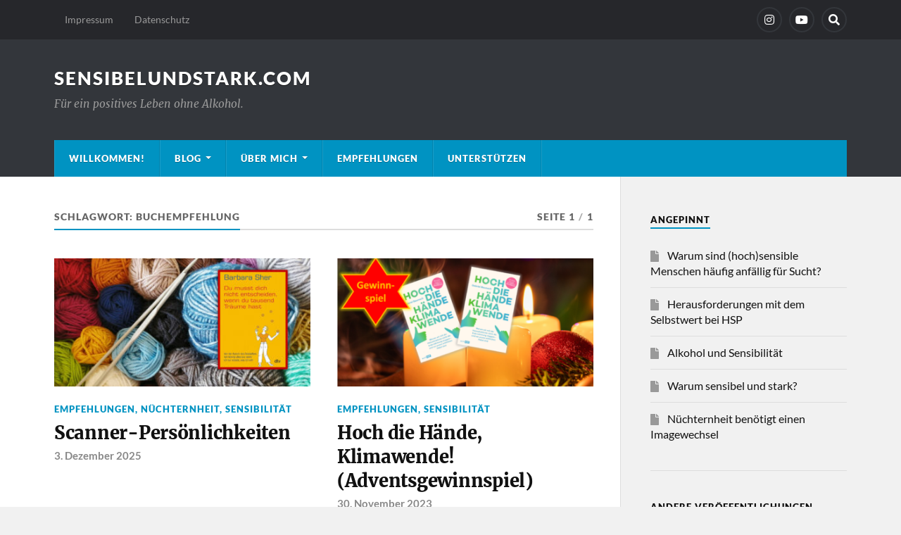

--- FILE ---
content_type: text/html; charset=UTF-8
request_url: https://www.sensibelundstark.com/tag/buchempfehlung/
body_size: 15702
content:
<!DOCTYPE html>

<html class="no-js" dir="ltr" lang="de" prefix="og: https://ogp.me/ns#">

	<head profile="http://gmpg.org/xfn/11">
		
		<meta http-equiv="Content-Type" content="text/html; charset=UTF-8" />
		<meta name="viewport" content="width=device-width, initial-scale=1.0" >
		 
		<title>buchempfehlung - sensibelundstark.com</title>

		<!-- All in One SEO 4.9.1 - aioseo.com -->
	<meta name="robots" content="max-image-preview:large" />
	<link rel="canonical" href="https://www.sensibelundstark.com/tag/buchempfehlung/" />
	<meta name="generator" content="All in One SEO (AIOSEO) 4.9.1" />
		<script type="application/ld+json" class="aioseo-schema">
			{"@context":"https:\/\/schema.org","@graph":[{"@type":"BreadcrumbList","@id":"https:\/\/www.sensibelundstark.com\/tag\/buchempfehlung\/#breadcrumblist","itemListElement":[{"@type":"ListItem","@id":"https:\/\/www.sensibelundstark.com#listItem","position":1,"name":"Home","item":"https:\/\/www.sensibelundstark.com","nextItem":{"@type":"ListItem","@id":"https:\/\/www.sensibelundstark.com\/tag\/buchempfehlung\/#listItem","name":"buchempfehlung"}},{"@type":"ListItem","@id":"https:\/\/www.sensibelundstark.com\/tag\/buchempfehlung\/#listItem","position":2,"name":"buchempfehlung","previousItem":{"@type":"ListItem","@id":"https:\/\/www.sensibelundstark.com#listItem","name":"Home"}}]},{"@type":"CollectionPage","@id":"https:\/\/www.sensibelundstark.com\/tag\/buchempfehlung\/#collectionpage","url":"https:\/\/www.sensibelundstark.com\/tag\/buchempfehlung\/","name":"buchempfehlung - sensibelundstark.com","inLanguage":"de-DE-formal","isPartOf":{"@id":"https:\/\/www.sensibelundstark.com\/#website"},"breadcrumb":{"@id":"https:\/\/www.sensibelundstark.com\/tag\/buchempfehlung\/#breadcrumblist"}},{"@type":"Person","@id":"https:\/\/www.sensibelundstark.com\/#person","name":"Sonja Westphal","image":{"@type":"ImageObject","@id":"https:\/\/www.sensibelundstark.com\/tag\/buchempfehlung\/#personImage","url":"https:\/\/secure.gravatar.com\/avatar\/413469fc0a23d5766b77eb6c7bf2834c2172949b7868ae31c0563fc642340d47?s=96&d=mm&r=g","width":96,"height":96,"caption":"Sonja Westphal"}},{"@type":"WebSite","@id":"https:\/\/www.sensibelundstark.com\/#website","url":"https:\/\/www.sensibelundstark.com\/","name":"sensibelundstark.com","description":"F\u00fcr ein positives Leben ohne Alkohol.","inLanguage":"de-DE-formal","publisher":{"@id":"https:\/\/www.sensibelundstark.com\/#person"}}]}
		</script>
		<!-- All in One SEO -->

<script>document.documentElement.className = document.documentElement.className.replace("no-js","js");</script>
<link rel="alternate" type="application/rss+xml" title="sensibelundstark.com &raquo; Feed" href="https://www.sensibelundstark.com/feed/" />
<link rel="alternate" type="application/rss+xml" title="sensibelundstark.com &raquo; Kommentar-Feed" href="https://www.sensibelundstark.com/comments/feed/" />
<link rel="alternate" type="application/rss+xml" title="sensibelundstark.com &raquo; buchempfehlung Schlagwort-Feed" href="https://www.sensibelundstark.com/tag/buchempfehlung/feed/" />
<style id='wp-img-auto-sizes-contain-inline-css' type='text/css'>
img:is([sizes=auto i],[sizes^="auto," i]){contain-intrinsic-size:3000px 1500px}
/*# sourceURL=wp-img-auto-sizes-contain-inline-css */
</style>
<style id='wp-emoji-styles-inline-css' type='text/css'>

	img.wp-smiley, img.emoji {
		display: inline !important;
		border: none !important;
		box-shadow: none !important;
		height: 1em !important;
		width: 1em !important;
		margin: 0 0.07em !important;
		vertical-align: -0.1em !important;
		background: none !important;
		padding: 0 !important;
	}
/*# sourceURL=wp-emoji-styles-inline-css */
</style>
<style id='wp-block-library-inline-css' type='text/css'>
:root{--wp-block-synced-color:#7a00df;--wp-block-synced-color--rgb:122,0,223;--wp-bound-block-color:var(--wp-block-synced-color);--wp-editor-canvas-background:#ddd;--wp-admin-theme-color:#007cba;--wp-admin-theme-color--rgb:0,124,186;--wp-admin-theme-color-darker-10:#006ba1;--wp-admin-theme-color-darker-10--rgb:0,107,160.5;--wp-admin-theme-color-darker-20:#005a87;--wp-admin-theme-color-darker-20--rgb:0,90,135;--wp-admin-border-width-focus:2px}@media (min-resolution:192dpi){:root{--wp-admin-border-width-focus:1.5px}}.wp-element-button{cursor:pointer}:root .has-very-light-gray-background-color{background-color:#eee}:root .has-very-dark-gray-background-color{background-color:#313131}:root .has-very-light-gray-color{color:#eee}:root .has-very-dark-gray-color{color:#313131}:root .has-vivid-green-cyan-to-vivid-cyan-blue-gradient-background{background:linear-gradient(135deg,#00d084,#0693e3)}:root .has-purple-crush-gradient-background{background:linear-gradient(135deg,#34e2e4,#4721fb 50%,#ab1dfe)}:root .has-hazy-dawn-gradient-background{background:linear-gradient(135deg,#faaca8,#dad0ec)}:root .has-subdued-olive-gradient-background{background:linear-gradient(135deg,#fafae1,#67a671)}:root .has-atomic-cream-gradient-background{background:linear-gradient(135deg,#fdd79a,#004a59)}:root .has-nightshade-gradient-background{background:linear-gradient(135deg,#330968,#31cdcf)}:root .has-midnight-gradient-background{background:linear-gradient(135deg,#020381,#2874fc)}:root{--wp--preset--font-size--normal:16px;--wp--preset--font-size--huge:42px}.has-regular-font-size{font-size:1em}.has-larger-font-size{font-size:2.625em}.has-normal-font-size{font-size:var(--wp--preset--font-size--normal)}.has-huge-font-size{font-size:var(--wp--preset--font-size--huge)}.has-text-align-center{text-align:center}.has-text-align-left{text-align:left}.has-text-align-right{text-align:right}.has-fit-text{white-space:nowrap!important}#end-resizable-editor-section{display:none}.aligncenter{clear:both}.items-justified-left{justify-content:flex-start}.items-justified-center{justify-content:center}.items-justified-right{justify-content:flex-end}.items-justified-space-between{justify-content:space-between}.screen-reader-text{border:0;clip-path:inset(50%);height:1px;margin:-1px;overflow:hidden;padding:0;position:absolute;width:1px;word-wrap:normal!important}.screen-reader-text:focus{background-color:#ddd;clip-path:none;color:#444;display:block;font-size:1em;height:auto;left:5px;line-height:normal;padding:15px 23px 14px;text-decoration:none;top:5px;width:auto;z-index:100000}html :where(.has-border-color){border-style:solid}html :where([style*=border-top-color]){border-top-style:solid}html :where([style*=border-right-color]){border-right-style:solid}html :where([style*=border-bottom-color]){border-bottom-style:solid}html :where([style*=border-left-color]){border-left-style:solid}html :where([style*=border-width]){border-style:solid}html :where([style*=border-top-width]){border-top-style:solid}html :where([style*=border-right-width]){border-right-style:solid}html :where([style*=border-bottom-width]){border-bottom-style:solid}html :where([style*=border-left-width]){border-left-style:solid}html :where(img[class*=wp-image-]){height:auto;max-width:100%}:where(figure){margin:0 0 1em}html :where(.is-position-sticky){--wp-admin--admin-bar--position-offset:var(--wp-admin--admin-bar--height,0px)}@media screen and (max-width:600px){html :where(.is-position-sticky){--wp-admin--admin-bar--position-offset:0px}}

/*# sourceURL=wp-block-library-inline-css */
</style><style id='global-styles-inline-css' type='text/css'>
:root{--wp--preset--aspect-ratio--square: 1;--wp--preset--aspect-ratio--4-3: 4/3;--wp--preset--aspect-ratio--3-4: 3/4;--wp--preset--aspect-ratio--3-2: 3/2;--wp--preset--aspect-ratio--2-3: 2/3;--wp--preset--aspect-ratio--16-9: 16/9;--wp--preset--aspect-ratio--9-16: 9/16;--wp--preset--color--black: #111;--wp--preset--color--cyan-bluish-gray: #abb8c3;--wp--preset--color--white: #fff;--wp--preset--color--pale-pink: #f78da7;--wp--preset--color--vivid-red: #cf2e2e;--wp--preset--color--luminous-vivid-orange: #ff6900;--wp--preset--color--luminous-vivid-amber: #fcb900;--wp--preset--color--light-green-cyan: #7bdcb5;--wp--preset--color--vivid-green-cyan: #00d084;--wp--preset--color--pale-cyan-blue: #8ed1fc;--wp--preset--color--vivid-cyan-blue: #0693e3;--wp--preset--color--vivid-purple: #9b51e0;--wp--preset--color--accent: #0093C2;--wp--preset--color--dark-gray: #333;--wp--preset--color--medium-gray: #555;--wp--preset--color--light-gray: #777;--wp--preset--gradient--vivid-cyan-blue-to-vivid-purple: linear-gradient(135deg,rgb(6,147,227) 0%,rgb(155,81,224) 100%);--wp--preset--gradient--light-green-cyan-to-vivid-green-cyan: linear-gradient(135deg,rgb(122,220,180) 0%,rgb(0,208,130) 100%);--wp--preset--gradient--luminous-vivid-amber-to-luminous-vivid-orange: linear-gradient(135deg,rgb(252,185,0) 0%,rgb(255,105,0) 100%);--wp--preset--gradient--luminous-vivid-orange-to-vivid-red: linear-gradient(135deg,rgb(255,105,0) 0%,rgb(207,46,46) 100%);--wp--preset--gradient--very-light-gray-to-cyan-bluish-gray: linear-gradient(135deg,rgb(238,238,238) 0%,rgb(169,184,195) 100%);--wp--preset--gradient--cool-to-warm-spectrum: linear-gradient(135deg,rgb(74,234,220) 0%,rgb(151,120,209) 20%,rgb(207,42,186) 40%,rgb(238,44,130) 60%,rgb(251,105,98) 80%,rgb(254,248,76) 100%);--wp--preset--gradient--blush-light-purple: linear-gradient(135deg,rgb(255,206,236) 0%,rgb(152,150,240) 100%);--wp--preset--gradient--blush-bordeaux: linear-gradient(135deg,rgb(254,205,165) 0%,rgb(254,45,45) 50%,rgb(107,0,62) 100%);--wp--preset--gradient--luminous-dusk: linear-gradient(135deg,rgb(255,203,112) 0%,rgb(199,81,192) 50%,rgb(65,88,208) 100%);--wp--preset--gradient--pale-ocean: linear-gradient(135deg,rgb(255,245,203) 0%,rgb(182,227,212) 50%,rgb(51,167,181) 100%);--wp--preset--gradient--electric-grass: linear-gradient(135deg,rgb(202,248,128) 0%,rgb(113,206,126) 100%);--wp--preset--gradient--midnight: linear-gradient(135deg,rgb(2,3,129) 0%,rgb(40,116,252) 100%);--wp--preset--font-size--small: 15px;--wp--preset--font-size--medium: 20px;--wp--preset--font-size--large: 24px;--wp--preset--font-size--x-large: 42px;--wp--preset--font-size--normal: 17px;--wp--preset--font-size--larger: 28px;--wp--preset--spacing--20: 0.44rem;--wp--preset--spacing--30: 0.67rem;--wp--preset--spacing--40: 1rem;--wp--preset--spacing--50: 1.5rem;--wp--preset--spacing--60: 2.25rem;--wp--preset--spacing--70: 3.38rem;--wp--preset--spacing--80: 5.06rem;--wp--preset--shadow--natural: 6px 6px 9px rgba(0, 0, 0, 0.2);--wp--preset--shadow--deep: 12px 12px 50px rgba(0, 0, 0, 0.4);--wp--preset--shadow--sharp: 6px 6px 0px rgba(0, 0, 0, 0.2);--wp--preset--shadow--outlined: 6px 6px 0px -3px rgb(255, 255, 255), 6px 6px rgb(0, 0, 0);--wp--preset--shadow--crisp: 6px 6px 0px rgb(0, 0, 0);}:where(.is-layout-flex){gap: 0.5em;}:where(.is-layout-grid){gap: 0.5em;}body .is-layout-flex{display: flex;}.is-layout-flex{flex-wrap: wrap;align-items: center;}.is-layout-flex > :is(*, div){margin: 0;}body .is-layout-grid{display: grid;}.is-layout-grid > :is(*, div){margin: 0;}:where(.wp-block-columns.is-layout-flex){gap: 2em;}:where(.wp-block-columns.is-layout-grid){gap: 2em;}:where(.wp-block-post-template.is-layout-flex){gap: 1.25em;}:where(.wp-block-post-template.is-layout-grid){gap: 1.25em;}.has-black-color{color: var(--wp--preset--color--black) !important;}.has-cyan-bluish-gray-color{color: var(--wp--preset--color--cyan-bluish-gray) !important;}.has-white-color{color: var(--wp--preset--color--white) !important;}.has-pale-pink-color{color: var(--wp--preset--color--pale-pink) !important;}.has-vivid-red-color{color: var(--wp--preset--color--vivid-red) !important;}.has-luminous-vivid-orange-color{color: var(--wp--preset--color--luminous-vivid-orange) !important;}.has-luminous-vivid-amber-color{color: var(--wp--preset--color--luminous-vivid-amber) !important;}.has-light-green-cyan-color{color: var(--wp--preset--color--light-green-cyan) !important;}.has-vivid-green-cyan-color{color: var(--wp--preset--color--vivid-green-cyan) !important;}.has-pale-cyan-blue-color{color: var(--wp--preset--color--pale-cyan-blue) !important;}.has-vivid-cyan-blue-color{color: var(--wp--preset--color--vivid-cyan-blue) !important;}.has-vivid-purple-color{color: var(--wp--preset--color--vivid-purple) !important;}.has-black-background-color{background-color: var(--wp--preset--color--black) !important;}.has-cyan-bluish-gray-background-color{background-color: var(--wp--preset--color--cyan-bluish-gray) !important;}.has-white-background-color{background-color: var(--wp--preset--color--white) !important;}.has-pale-pink-background-color{background-color: var(--wp--preset--color--pale-pink) !important;}.has-vivid-red-background-color{background-color: var(--wp--preset--color--vivid-red) !important;}.has-luminous-vivid-orange-background-color{background-color: var(--wp--preset--color--luminous-vivid-orange) !important;}.has-luminous-vivid-amber-background-color{background-color: var(--wp--preset--color--luminous-vivid-amber) !important;}.has-light-green-cyan-background-color{background-color: var(--wp--preset--color--light-green-cyan) !important;}.has-vivid-green-cyan-background-color{background-color: var(--wp--preset--color--vivid-green-cyan) !important;}.has-pale-cyan-blue-background-color{background-color: var(--wp--preset--color--pale-cyan-blue) !important;}.has-vivid-cyan-blue-background-color{background-color: var(--wp--preset--color--vivid-cyan-blue) !important;}.has-vivid-purple-background-color{background-color: var(--wp--preset--color--vivid-purple) !important;}.has-black-border-color{border-color: var(--wp--preset--color--black) !important;}.has-cyan-bluish-gray-border-color{border-color: var(--wp--preset--color--cyan-bluish-gray) !important;}.has-white-border-color{border-color: var(--wp--preset--color--white) !important;}.has-pale-pink-border-color{border-color: var(--wp--preset--color--pale-pink) !important;}.has-vivid-red-border-color{border-color: var(--wp--preset--color--vivid-red) !important;}.has-luminous-vivid-orange-border-color{border-color: var(--wp--preset--color--luminous-vivid-orange) !important;}.has-luminous-vivid-amber-border-color{border-color: var(--wp--preset--color--luminous-vivid-amber) !important;}.has-light-green-cyan-border-color{border-color: var(--wp--preset--color--light-green-cyan) !important;}.has-vivid-green-cyan-border-color{border-color: var(--wp--preset--color--vivid-green-cyan) !important;}.has-pale-cyan-blue-border-color{border-color: var(--wp--preset--color--pale-cyan-blue) !important;}.has-vivid-cyan-blue-border-color{border-color: var(--wp--preset--color--vivid-cyan-blue) !important;}.has-vivid-purple-border-color{border-color: var(--wp--preset--color--vivid-purple) !important;}.has-vivid-cyan-blue-to-vivid-purple-gradient-background{background: var(--wp--preset--gradient--vivid-cyan-blue-to-vivid-purple) !important;}.has-light-green-cyan-to-vivid-green-cyan-gradient-background{background: var(--wp--preset--gradient--light-green-cyan-to-vivid-green-cyan) !important;}.has-luminous-vivid-amber-to-luminous-vivid-orange-gradient-background{background: var(--wp--preset--gradient--luminous-vivid-amber-to-luminous-vivid-orange) !important;}.has-luminous-vivid-orange-to-vivid-red-gradient-background{background: var(--wp--preset--gradient--luminous-vivid-orange-to-vivid-red) !important;}.has-very-light-gray-to-cyan-bluish-gray-gradient-background{background: var(--wp--preset--gradient--very-light-gray-to-cyan-bluish-gray) !important;}.has-cool-to-warm-spectrum-gradient-background{background: var(--wp--preset--gradient--cool-to-warm-spectrum) !important;}.has-blush-light-purple-gradient-background{background: var(--wp--preset--gradient--blush-light-purple) !important;}.has-blush-bordeaux-gradient-background{background: var(--wp--preset--gradient--blush-bordeaux) !important;}.has-luminous-dusk-gradient-background{background: var(--wp--preset--gradient--luminous-dusk) !important;}.has-pale-ocean-gradient-background{background: var(--wp--preset--gradient--pale-ocean) !important;}.has-electric-grass-gradient-background{background: var(--wp--preset--gradient--electric-grass) !important;}.has-midnight-gradient-background{background: var(--wp--preset--gradient--midnight) !important;}.has-small-font-size{font-size: var(--wp--preset--font-size--small) !important;}.has-medium-font-size{font-size: var(--wp--preset--font-size--medium) !important;}.has-large-font-size{font-size: var(--wp--preset--font-size--large) !important;}.has-x-large-font-size{font-size: var(--wp--preset--font-size--x-large) !important;}
/*# sourceURL=global-styles-inline-css */
</style>

<style id='classic-theme-styles-inline-css' type='text/css'>
/*! This file is auto-generated */
.wp-block-button__link{color:#fff;background-color:#32373c;border-radius:9999px;box-shadow:none;text-decoration:none;padding:calc(.667em + 2px) calc(1.333em + 2px);font-size:1.125em}.wp-block-file__button{background:#32373c;color:#fff;text-decoration:none}
/*# sourceURL=/wp-includes/css/classic-themes.min.css */
</style>
<link rel='stylesheet' id='menu-image-css' href='https://www.sensibelundstark.com/wp-content/plugins/menu-image/includes/css/menu-image.css?ver=3.13' type='text/css' media='all' />
<link rel='stylesheet' id='dashicons-css' href='https://www.sensibelundstark.com/wp-includes/css/dashicons.min.css?ver=6.9' type='text/css' media='all' />
<link rel='stylesheet' id='widgetopts-styles-css' href='https://www.sensibelundstark.com/wp-content/plugins/widget-options/assets/css/widget-options.css?ver=4.1.3' type='text/css' media='all' />
<link rel='stylesheet' id='borlabs-cookie-css' href='https://www.sensibelundstark.com/wp-content/cache/borlabs-cookie/borlabs-cookie_1_de.css?ver=2.3.5-13' type='text/css' media='all' />
<link rel='stylesheet' id='rowling_google_fonts-css' href='https://www.sensibelundstark.com/wp-content/themes/rowling/assets/css/fonts.css?ver=6.9' type='text/css' media='all' />
<link rel='stylesheet' id='rowling_fontawesome-css' href='https://www.sensibelundstark.com/wp-content/themes/rowling/assets/css/font-awesome.min.css?ver=5.13.0' type='text/css' media='all' />
<link rel='stylesheet' id='rowling_style-css' href='https://www.sensibelundstark.com/wp-content/themes/rowling/style.css?ver=2.1.1' type='text/css' media='all' />
<script type="text/javascript" src="https://www.sensibelundstark.com/wp-includes/js/jquery/jquery.min.js?ver=3.7.1" id="jquery-core-js"></script>
<script type="text/javascript" src="https://www.sensibelundstark.com/wp-includes/js/jquery/jquery-migrate.min.js?ver=3.4.1" id="jquery-migrate-js"></script>
<script type="text/javascript" src="https://www.sensibelundstark.com/wp-content/themes/rowling/assets/js/flexslider.js?ver=1" id="rowling_flexslider-js"></script>
<script type="text/javascript" src="https://www.sensibelundstark.com/wp-content/themes/rowling/assets/js/doubletaptogo.js?ver=1" id="rowling_doubletap-js"></script>
<script type="text/javascript" id="borlabs-cookie-prioritize-js-extra">
/* <![CDATA[ */
var borlabsCookiePrioritized = {"domain":"www.sensibelundstark.com","path":"/","version":"1","bots":"1","optInJS":{"statistics":{"google-analytics":"[base64]"}}};
//# sourceURL=borlabs-cookie-prioritize-js-extra
/* ]]> */
</script>
<script type="text/javascript" src="https://www.sensibelundstark.com/wp-content/plugins/borlabs-cookie/assets/javascript/borlabs-cookie-prioritize.min.js?ver=2.3.5" id="borlabs-cookie-prioritize-js"></script>
<link rel="https://api.w.org/" href="https://www.sensibelundstark.com/wp-json/" /><link rel="alternate" title="JSON" type="application/json" href="https://www.sensibelundstark.com/wp-json/wp/v2/tags/18" /><link rel="EditURI" type="application/rsd+xml" title="RSD" href="https://www.sensibelundstark.com/xmlrpc.php?rsd" />
<meta name="generator" content="WordPress 6.9" />
<script>
if('0' === '1') {
    window.dataLayer = window.dataLayer || [];
    function gtag(){dataLayer.push(arguments);}
    gtag('consent', 'default', {
       'ad_storage': 'denied',
       'analytics_storage': 'denied'
    });
    gtag("js", new Date());

    gtag("config", "G-8VPKT2LMLL", { "anonymize_ip": true });

    (function (w, d, s, i) {
    var f = d.getElementsByTagName(s)[0],
        j = d.createElement(s);
    j.async = true;
    j.src =
        "https://www.googletagmanager.com/gtag/js?id=" + i;
    f.parentNode.insertBefore(j, f);
    })(window, document, "script", "G-8VPKT2LMLL");
}
</script><link rel="icon" href="https://www.sensibelundstark.com/wp-content/uploads/2021/10/cropped-sensibel_stark_logo_2-32x32.png" sizes="32x32" />
<link rel="icon" href="https://www.sensibelundstark.com/wp-content/uploads/2021/10/cropped-sensibel_stark_logo_2-192x192.png" sizes="192x192" />
<link rel="apple-touch-icon" href="https://www.sensibelundstark.com/wp-content/uploads/2021/10/cropped-sensibel_stark_logo_2-180x180.png" />
<meta name="msapplication-TileImage" content="https://www.sensibelundstark.com/wp-content/uploads/2021/10/cropped-sensibel_stark_logo_2-270x270.png" />
	
	</head>
	
	<body class="archive tag tag-buchempfehlung tag-18 wp-theme-rowling">

		
		<a class="skip-link button" href="#site-content">Zum Inhalt springen</a>
		
				
			<div class="top-nav">
				
				<div class="section-inner group">

					
						<ul class="secondary-menu dropdown-menu reset-list-style">
							<li id="menu-item-31" class="menu-item menu-item-type-post_type menu-item-object-page menu-item-31"><a href="https://www.sensibelundstark.com/impressum/">Impressum</a></li>
<li id="menu-item-32" class="menu-item menu-item-type-post_type menu-item-object-page menu-item-privacy-policy menu-item-32"><a rel="privacy-policy" href="https://www.sensibelundstark.com/datenschutz/">Datenschutz</a></li>
						</ul><!-- .secondary-menu -->

					
									
						<ul class="social-menu reset-list-style">
							<li id="menu-item-351" class="menu-item menu-item-type-custom menu-item-object-custom menu-item-351"><a href="https://www.instagram.com/sensibel_und_stark/"><span class="screen-reader-text">Instagram</span></a></li>
<li id="menu-item-1663" class="menu-item menu-item-type-custom menu-item-object-custom menu-item-1663"><a href="https://www.youtube.com/channel/UCpiZGFtqgvntV48DlEBZzWg"><span class="screen-reader-text">YouTube</span></a></li>
<li id="menu-item-151" class="menu-item menu-item-type-custom menu-item-object-custom menu-item-151"><a class="search-toggle" href="?s"><span class="screen-reader-text">Search</span></a></li>						</ul><!-- .social-menu -->

									
				</div><!-- .section-inner -->
				
			</div><!-- .top-nav -->
			
				
		<div class="search-container">
			
			<div class="section-inner">
			
				
<form method="get" class="search-form" id="search-form-696a99376ca58" action="https://www.sensibelundstark.com/">
	<input type="search" class="search-field" placeholder="Suchformular" name="s" id="search-form-696a99376ca59" /> 
	<button type="submit" class="search-button"><div class="fa fw fa-search"></div><span class="screen-reader-text">Suchen</span></button>
</form>			
			</div><!-- .section-inner -->
			
		</div><!-- .search-container -->
		
		<header class="header-wrapper">
		
			<div class="header">
					
				<div class="section-inner">
				
					
						<div class="blog-title">
							<a href="https://www.sensibelundstark.com" rel="home">sensibelundstark.com</a>
						</div>
					
													<div class="blog-description"><p>Für ein positives Leben ohne Alkohol.</p>
</div>
											
										
					<div class="nav-toggle">
						
						<div class="bars">
							<div class="bar"></div>
							<div class="bar"></div>
							<div class="bar"></div>
						</div>
						
					</div><!-- .nav-toggle -->
				
				</div><!-- .section-inner -->
				
			</div><!-- .header -->
			
			<div class="navigation">
				
				<div class="section-inner group">
					
					<ul class="primary-menu reset-list-style dropdown-menu">
						
						<li id="menu-item-1820" class="menu-item menu-item-type-post_type menu-item-object-page menu-item-1820"><a href="https://www.sensibelundstark.com/home/">Willkommen!</a></li>
<li id="menu-item-1826" class="menu-item menu-item-type-post_type menu-item-object-page current_page_parent menu-item-has-children menu-item-1826"><a href="https://www.sensibelundstark.com/blog/">Blog</a>
<ul class="sub-menu">
	<li id="menu-item-1828" class="menu-item menu-item-type-taxonomy menu-item-object-category menu-item-1828"><a href="https://www.sensibelundstark.com/category/nuechternheit/">Nüchternheit</a></li>
	<li id="menu-item-1827" class="menu-item menu-item-type-taxonomy menu-item-object-category menu-item-1827"><a href="https://www.sensibelundstark.com/category/sensibilitaet/">Sensibilität</a></li>
	<li id="menu-item-1829" class="menu-item menu-item-type-taxonomy menu-item-object-category menu-item-1829"><a href="https://www.sensibelundstark.com/category/empfehlungen/">Empfehlungen</a></li>
	<li id="menu-item-1830" class="menu-item menu-item-type-taxonomy menu-item-object-category menu-item-1830"><a href="https://www.sensibelundstark.com/category/co-abhaengigkeit/">Co-Abhängigkeit</a></li>
	<li id="menu-item-1831" class="menu-item menu-item-type-taxonomy menu-item-object-category menu-item-1831"><a href="https://www.sensibelundstark.com/category/sober-moi/">sober moi</a></li>
</ul>
</li>
<li id="menu-item-1821" class="menu-item menu-item-type-post_type menu-item-object-page menu-item-has-children menu-item-1821"><a href="https://www.sensibelundstark.com/ueber-mich/">Über mich</a>
<ul class="sub-menu">
	<li id="menu-item-1824" class="menu-item menu-item-type-post_type menu-item-object-page menu-item-1824"><a href="https://www.sensibelundstark.com/meine-story/">Meine Story</a></li>
	<li id="menu-item-1825" class="menu-item menu-item-type-post_type menu-item-object-page menu-item-1825"><a href="https://www.sensibelundstark.com/podcast-auftritte/">Auftritte</a></li>
</ul>
</li>
<li id="menu-item-1834" class="menu-item menu-item-type-taxonomy menu-item-object-category menu-item-1834"><a href="https://www.sensibelundstark.com/category/empfehlungen/">Empfehlungen</a></li>
<li id="menu-item-1823" class="menu-item menu-item-type-post_type menu-item-object-page menu-item-1823"><a href="https://www.sensibelundstark.com/unterstuetzen/">Unterstützen</a></li>
															
					</ul>
					
				</div><!-- .section-inner -->
				
			</div><!-- .navigation -->
				
			<ul class="mobile-menu reset-list-style">
				
				<li class="menu-item menu-item-type-post_type menu-item-object-page menu-item-1820"><a href="https://www.sensibelundstark.com/home/">Willkommen!</a></li>
<li class="menu-item menu-item-type-post_type menu-item-object-page current_page_parent menu-item-has-children menu-item-1826"><a href="https://www.sensibelundstark.com/blog/">Blog</a>
<ul class="sub-menu">
	<li class="menu-item menu-item-type-taxonomy menu-item-object-category menu-item-1828"><a href="https://www.sensibelundstark.com/category/nuechternheit/">Nüchternheit</a></li>
	<li class="menu-item menu-item-type-taxonomy menu-item-object-category menu-item-1827"><a href="https://www.sensibelundstark.com/category/sensibilitaet/">Sensibilität</a></li>
	<li class="menu-item menu-item-type-taxonomy menu-item-object-category menu-item-1829"><a href="https://www.sensibelundstark.com/category/empfehlungen/">Empfehlungen</a></li>
	<li class="menu-item menu-item-type-taxonomy menu-item-object-category menu-item-1830"><a href="https://www.sensibelundstark.com/category/co-abhaengigkeit/">Co-Abhängigkeit</a></li>
	<li class="menu-item menu-item-type-taxonomy menu-item-object-category menu-item-1831"><a href="https://www.sensibelundstark.com/category/sober-moi/">sober moi</a></li>
</ul>
</li>
<li class="menu-item menu-item-type-post_type menu-item-object-page menu-item-has-children menu-item-1821"><a href="https://www.sensibelundstark.com/ueber-mich/">Über mich</a>
<ul class="sub-menu">
	<li class="menu-item menu-item-type-post_type menu-item-object-page menu-item-1824"><a href="https://www.sensibelundstark.com/meine-story/">Meine Story</a></li>
	<li class="menu-item menu-item-type-post_type menu-item-object-page menu-item-1825"><a href="https://www.sensibelundstark.com/podcast-auftritte/">Auftritte</a></li>
</ul>
</li>
<li class="menu-item menu-item-type-taxonomy menu-item-object-category menu-item-1834"><a href="https://www.sensibelundstark.com/category/empfehlungen/">Empfehlungen</a></li>
<li class="menu-item menu-item-type-post_type menu-item-object-page menu-item-1823"><a href="https://www.sensibelundstark.com/unterstuetzen/">Unterstützen</a></li>
				
			</ul><!-- .mobile-menu -->
				
		</header><!-- .header-wrapper -->

		<main id="site-content">
<div class="wrapper section-inner group">
			
	<div class="content">

				
			<div class="archive-header">

				<div class="group archive-header-inner">

											<h1 class="archive-title">Schlagwort: <span>buchempfehlung</span></h1>
										
											<p class="archive-subtitle">Seite 1<span class="sep">/</span>1</p>
					
				</div><!-- .group -->

								
			</div><!-- .archive-header -->
						
																									                    
				
			<div class="posts" id="posts">
					
				<article id="post-2195" class="post post-2195 type-post status-publish format-standard has-post-thumbnail hentry category-empfehlungen category-nuechternheit category-sensibilitaet tag-barbara-sher tag-buchempfehlung tag-du-musst-dich-nicht-entscheiden-wenn-du-tausend-traeume-hast tag-ehrenamt tag-hochsensibel tag-hochsensibilitaet tag-interessensmanagement tag-multipassionate tag-multiple-passions tag-multipotentialite tag-neurodiversitaet tag-projektarbeit tag-scanner tag-scanner-persoenlichkeit tag-zeitmanagement">

	
		
		<figure class="post-image">
			
			
							<a href="https://www.sensibelundstark.com/scanner-persoenlichkeiten/"><img width="400" height="200" src="https://www.sensibelundstark.com/wp-content/uploads/2025/12/Title_Scanner_1280x720-400x200.jpg" class="attachment-post-image-thumb size-post-image-thumb wp-post-image" alt="Buchcover Barbara Sher" decoding="async" fetchpriority="high" /></a>
						
		</figure><!-- .post-image -->
			
		
	<header class="post-header">
							
					<p class="post-categories"><a href="https://www.sensibelundstark.com/category/empfehlungen/" rel="category tag">Empfehlungen</a>, <a href="https://www.sensibelundstark.com/category/nuechternheit/" rel="category tag">Nüchternheit</a>, <a href="https://www.sensibelundstark.com/category/sensibilitaet/" rel="category tag">Sensibilität</a></p>
				
				    <h2 class="post-title"><a href="https://www.sensibelundstark.com/scanner-persoenlichkeiten/">Scanner-Persönlichkeiten</a></h2>
				
		<p class="post-meta">
			<a href="https://www.sensibelundstark.com/scanner-persoenlichkeiten/">3. Dezember 2025</a> 
					</p>
		
	</header><!-- .post-header -->
						
</article><!-- .post --><article id="post-1763" class="post post-1763 type-post status-publish format-standard has-post-thumbnail hentry category-empfehlungen category-sensibilitaet tag-bookstagram tag-buchempfehlung tag-climaware tag-emf-verlag tag-gabriel-baunach tag-gewinnspiel tag-klimaautor tag-klimabuch tag-klimahandabdruck tag-klimaschutz tag-klimawende tag-mit-einem-vorwort-von-eckart-von-hirschhausen tag-nachhaltigkeit tag-parents-for-future tag-pschologists-for-future tag-scientists-for-future tag-students-for-future tag-verkehrswende">

	
		
		<figure class="post-image">
			
			
							<a href="https://www.sensibelundstark.com/hoch-die-haende-klimawende-adventsgewinnspiel/"><img width="400" height="200" src="https://www.sensibelundstark.com/wp-content/uploads/2023/11/02_Titelbild_Gewinnspiel_1280x720-400x200.png" class="attachment-post-image-thumb size-post-image-thumb wp-post-image" alt="Zwei von Gabriels Büchern vor Adventskranz" decoding="async" srcset="https://www.sensibelundstark.com/wp-content/uploads/2023/11/02_Titelbild_Gewinnspiel_1280x720-400x200.png 400w, https://www.sensibelundstark.com/wp-content/uploads/2023/11/02_Titelbild_Gewinnspiel_1280x720-24x13.png 24w" sizes="(max-width: 400px) 100vw, 400px" /></a>
						
		</figure><!-- .post-image -->
			
		
	<header class="post-header">
							
					<p class="post-categories"><a href="https://www.sensibelundstark.com/category/empfehlungen/" rel="category tag">Empfehlungen</a>, <a href="https://www.sensibelundstark.com/category/sensibilitaet/" rel="category tag">Sensibilität</a></p>
				
				    <h2 class="post-title"><a href="https://www.sensibelundstark.com/hoch-die-haende-klimawende-adventsgewinnspiel/">Hoch die Hände, Klimawende! (Adventsgewinnspiel)</a></h2>
				
		<p class="post-meta">
			<a href="https://www.sensibelundstark.com/hoch-die-haende-klimawende-adventsgewinnspiel/">30. November 2023</a> 
					</p>
		
	</header><!-- .post-header -->
						
</article><!-- .post --><article id="post-1456" class="post post-1456 type-post status-publish format-standard has-post-thumbnail hentry category-empfehlungen category-sensibilitaet tag-antirassismus tag-aufklaerung tag-buchempfehlung tag-diversitaet tag-diversitaet-in-kinderbuechern tag-empowerment tag-inklusion tag-kinderbuch tag-kinderbuecher tag-kita tag-kita-leben tag-kultursensibel tag-kultursensibilitaet tag-lesen tag-steck-mal-in-meiner-haut tag-vielfalt tag-vorlesen">

	
		
		<figure class="post-image">
			
			
							<a href="https://www.sensibelundstark.com/rezension-steck-mal-in-meiner-haut-saskia-hoedl-pia-amofa-antwi-und-emily-claire-voelker/"><img width="400" height="200" src="https://www.sensibelundstark.com/wp-content/uploads/2023/04/Insta_Haut_720x1280-400x200.jpg" class="attachment-post-image-thumb size-post-image-thumb wp-post-image" alt="Steck mal in meiner Haut Buchcover" decoding="async" /></a>
						
		</figure><!-- .post-image -->
			
		
	<header class="post-header">
							
					<p class="post-categories"><a href="https://www.sensibelundstark.com/category/empfehlungen/" rel="category tag">Empfehlungen</a>, <a href="https://www.sensibelundstark.com/category/sensibilitaet/" rel="category tag">Sensibilität</a></p>
				
				    <h2 class="post-title"><a href="https://www.sensibelundstark.com/rezension-steck-mal-in-meiner-haut-saskia-hoedl-pia-amofa-antwi-und-emily-claire-voelker/">Rezension: Steck mal in meiner Haut! (Saskia Hödl, Pia Amofa-Antwi und Emily Claire Völker)</a></h2>
				
		<p class="post-meta">
			<a href="https://www.sensibelundstark.com/rezension-steck-mal-in-meiner-haut-saskia-hoedl-pia-amofa-antwi-und-emily-claire-voelker/">14. April 2023</a> 
					</p>
		
	</header><!-- .post-header -->
						
</article><!-- .post --><article id="post-1382" class="post post-1382 type-post status-publish format-standard has-post-thumbnail hentry category-empfehlungen category-sensibilitaet tag-buchempfehlung tag-diversitaet tag-empfehlung tag-friedvolle-elternschaft tag-moyo-me tag-people-of-colour tag-poc tag-rassismus tag-rassismus-in-der-kirche tag-rassismus-und-kirche tag-rassismussensibilitaet tag-sarah-vecera tag-trauma tag-traumaheilung tag-vielfalt tag-wie-ist-jesus-weiss-geworden">

	
		
		<figure class="post-image">
			
			
							<a href="https://www.sensibelundstark.com/rezension-wie-ist-jesus-weiss-geworden-sarah-vecera/"><img width="400" height="200" src="https://www.sensibelundstark.com/wp-content/uploads/2023/02/titelbild_jesus_rez_1280x720-400x200.jpg" class="attachment-post-image-thumb size-post-image-thumb wp-post-image" alt="Wie ist Jesus weiß geworden? Buchcover" decoding="async" loading="lazy" /></a>
						
		</figure><!-- .post-image -->
			
		
	<header class="post-header">
							
					<p class="post-categories"><a href="https://www.sensibelundstark.com/category/empfehlungen/" rel="category tag">Empfehlungen</a>, <a href="https://www.sensibelundstark.com/category/sensibilitaet/" rel="category tag">Sensibilität</a></p>
				
				    <h2 class="post-title"><a href="https://www.sensibelundstark.com/rezension-wie-ist-jesus-weiss-geworden-sarah-vecera/"><strong>Rezension: Wie ist Jesus weiß geworden? (Sarah Vecera)</strong></a></h2>
				
		<p class="post-meta">
			<a href="https://www.sensibelundstark.com/rezension-wie-ist-jesus-weiss-geworden-sarah-vecera/">1. März 2023</a> 
					</p>
		
	</header><!-- .post-header -->
						
</article><!-- .post --><article id="post-1135" class="post post-1135 type-post status-publish format-standard has-post-thumbnail hentry category-empfehlungen category-nuechternheit category-sensibilitaet tag-buchempfehlung tag-laura-mckowen tag-nuechtern tag-quit-lit tag-sober-movement tag-we-are-the-luckiest">

	
		
		<figure class="post-image">
			
			
							<a href="https://www.sensibelundstark.com/rezension-we-are-the-luckiest-laura-mckowen/"><img width="400" height="200" src="https://www.sensibelundstark.com/wp-content/uploads/2022/10/titelbild_720x1280-400x200.jpg" class="attachment-post-image-thumb size-post-image-thumb wp-post-image" alt="Buchcover" decoding="async" loading="lazy" /></a>
						
		</figure><!-- .post-image -->
			
		
	<header class="post-header">
							
					<p class="post-categories"><a href="https://www.sensibelundstark.com/category/empfehlungen/" rel="category tag">Empfehlungen</a>, <a href="https://www.sensibelundstark.com/category/nuechternheit/" rel="category tag">Nüchternheit</a>, <a href="https://www.sensibelundstark.com/category/sensibilitaet/" rel="category tag">Sensibilität</a></p>
				
				    <h2 class="post-title"><a href="https://www.sensibelundstark.com/rezension-we-are-the-luckiest-laura-mckowen/">Rezension: We are the Luckiest (Laura McKowen)</a></h2>
				
		<p class="post-meta">
			<a href="https://www.sensibelundstark.com/rezension-we-are-the-luckiest-laura-mckowen/">4. Oktober 2022</a> 
					</p>
		
	</header><!-- .post-header -->
						
</article><!-- .post --><article id="post-1106" class="post post-1106 type-post status-publish format-standard has-post-thumbnail hentry category-empfehlungen category-nuechternheit category-sensibilitaet tag-alkoholwerbung tag-annie-grace tag-buchempfehlung tag-die-macht-des-unterbewusstseins tag-einfach-nuechtern tag-lovesober tag-nuechtern tag-quit-lit tag-this-naked-mind">

	
		
		<figure class="post-image">
			
			
							<a href="https://www.sensibelundstark.com/rezension-einfach-nuechtern-bzw-this-naked-mind-annie-grace/"><img width="400" height="200" src="https://www.sensibelundstark.com/wp-content/uploads/2022/08/Grace3_Insta_Rezension_1080x720-400x200.jpg" class="attachment-post-image-thumb size-post-image-thumb wp-post-image" alt="Buchcover" decoding="async" loading="lazy" /></a>
						
		</figure><!-- .post-image -->
			
		
	<header class="post-header">
							
					<p class="post-categories"><a href="https://www.sensibelundstark.com/category/empfehlungen/" rel="category tag">Empfehlungen</a>, <a href="https://www.sensibelundstark.com/category/nuechternheit/" rel="category tag">Nüchternheit</a>, <a href="https://www.sensibelundstark.com/category/sensibilitaet/" rel="category tag">Sensibilität</a></p>
				
				    <h2 class="post-title"><a href="https://www.sensibelundstark.com/rezension-einfach-nuechtern-bzw-this-naked-mind-annie-grace/">Rezension: Einfach nüchtern! bzw. This naked mind (Annie Grace)</a></h2>
				
		<p class="post-meta">
			<a href="https://www.sensibelundstark.com/rezension-einfach-nuechtern-bzw-this-naked-mind-annie-grace/">19. August 2022</a> 
					</p>
		
	</header><!-- .post-header -->
						
</article><!-- .post --><article id="post-819" class="post post-819 type-post status-publish format-standard has-post-thumbnail hentry category-co-abhaengigkeit category-empfehlungen category-nuechternheit category-sensibilitaet tag-buchempfehlung tag-co-abhaengigkeit tag-freundschaft tag-nuechtern tag-quitlit">

	
		
		<figure class="post-image">
			
			
							<a href="https://www.sensibelundstark.com/rezension-rauschlos-gluecklich-auf-die-freundschaft-und-das-leben-ohne-alkohol-vlada-maettig-und-katharina-vogt/"><img width="400" height="200" src="https://www.sensibelundstark.com/wp-content/uploads/2022/03/vlada_Rezension_1280x720-400x200.jpg" class="attachment-post-image-thumb size-post-image-thumb wp-post-image" alt="Buchcover Rauschlos glücklich" decoding="async" loading="lazy" /></a>
						
		</figure><!-- .post-image -->
			
		
	<header class="post-header">
							
					<p class="post-categories"><a href="https://www.sensibelundstark.com/category/co-abhaengigkeit/" rel="category tag">Co-Abhängigkeit</a>, <a href="https://www.sensibelundstark.com/category/empfehlungen/" rel="category tag">Empfehlungen</a>, <a href="https://www.sensibelundstark.com/category/nuechternheit/" rel="category tag">Nüchternheit</a>, <a href="https://www.sensibelundstark.com/category/sensibilitaet/" rel="category tag">Sensibilität</a></p>
				
				    <h2 class="post-title"><a href="https://www.sensibelundstark.com/rezension-rauschlos-gluecklich-auf-die-freundschaft-und-das-leben-ohne-alkohol-vlada-maettig-und-katharina-vogt/">Rezension: Rauschlos glücklich. (Vlada Mättig und Katharina Vogt)</a></h2>
				
		<p class="post-meta">
			<a href="https://www.sensibelundstark.com/rezension-rauschlos-gluecklich-auf-die-freundschaft-und-das-leben-ohne-alkohol-vlada-maettig-und-katharina-vogt/">14. März 2022</a> 
					</p>
		
	</header><!-- .post-header -->
						
</article><!-- .post --><article id="post-65" class="post post-65 type-post status-publish format-standard has-post-thumbnail hentry category-empfehlungen category-nuechternheit tag-buchempfehlung tag-gluecklich-nuechtern tag-nathalie-stueben tag-nuechternheit tag-ohne-alkohol">

	
		
		<figure class="post-image">
			
			
							<a href="https://www.sensibelundstark.com/ohne-alkohol-die-beste-entscheidung-meines-lebens-nathalie-stueben/"><img width="356" height="200" src="https://www.sensibelundstark.com/wp-content/uploads/2021/10/1280x720_Rezension_nathalie.png" class="attachment-post-image-thumb size-post-image-thumb wp-post-image" alt="Nathalies Buchcover" decoding="async" loading="lazy" srcset="https://www.sensibelundstark.com/wp-content/uploads/2021/10/1280x720_Rezension_nathalie.png 1280w, https://www.sensibelundstark.com/wp-content/uploads/2021/10/1280x720_Rezension_nathalie-300x169.png 300w, https://www.sensibelundstark.com/wp-content/uploads/2021/10/1280x720_Rezension_nathalie-1024x576.png 1024w, https://www.sensibelundstark.com/wp-content/uploads/2021/10/1280x720_Rezension_nathalie-768x432.png 768w" sizes="auto, (max-width: 356px) 100vw, 356px" /></a>
						
		</figure><!-- .post-image -->
			
		
	<header class="post-header">
							
					<p class="post-categories"><a href="https://www.sensibelundstark.com/category/empfehlungen/" rel="category tag">Empfehlungen</a>, <a href="https://www.sensibelundstark.com/category/nuechternheit/" rel="category tag">Nüchternheit</a></p>
				
				    <h2 class="post-title"><a href="https://www.sensibelundstark.com/ohne-alkohol-die-beste-entscheidung-meines-lebens-nathalie-stueben/">Rezension: Ohne Alkohol &#8211; Die beste Entscheidung meines Lebens (Nathalie Stüben)</a></h2>
				
		<p class="post-meta">
			<a href="https://www.sensibelundstark.com/ohne-alkohol-die-beste-entscheidung-meines-lebens-nathalie-stueben/">12. Januar 2022</a> 
					</p>
		
	</header><!-- .post-header -->
						
</article><!-- .post -->	        	                    			
			</div><!-- .posts -->
		
					
	</div><!-- .content -->
	
	<div class="sidebar">

	<div id="nav_menu-4" class="widget widget_nav_menu"><div class="widget-content"><h3 class="widget-title">Angepinnt</h3><div class="menu-angepinnt_2-container"><ul id="menu-angepinnt_2" class="menu"><li id="menu-item-1129" class="menu-item menu-item-type-post_type menu-item-object-post menu-item-1129"><a href="https://www.sensibelundstark.com/warum-sind-hochsensible-menschen-haeufig-anfaellig-fuer-sucht/">Warum sind (hoch)sensible Menschen häufig anfällig für Sucht?</a></li>
<li id="menu-item-1343" class="menu-item menu-item-type-post_type menu-item-object-post menu-item-1343"><a href="https://www.sensibelundstark.com/herausforderungen-mit-dem-selbstwert-bei-hsp/">Herausforderungen mit dem Selbstwert bei HSP</a></li>
<li id="menu-item-1024" class="menu-item menu-item-type-post_type menu-item-object-post menu-item-1024"><a href="https://www.sensibelundstark.com/alkohol-und-sensibilitaet/">Alkohol und Sensibilität</a></li>
<li id="menu-item-411" class="menu-item menu-item-type-post_type menu-item-object-post menu-item-411"><a href="https://www.sensibelundstark.com/warum-sensibel-und-stark/">Warum sensibel und stark?</a></li>
<li id="menu-item-450" class="menu-item menu-item-type-post_type menu-item-object-post menu-item-450"><a href="https://www.sensibelundstark.com/nuechternheit-benoetigt-einen-imagewechsel/">Nüchternheit benötigt einen Imagewechsel</a></li>
</ul></div></div></div><div id="nav_menu-5" class="widget widget_nav_menu"><div class="widget-content"><h3 class="widget-title">Andere Veröffentlichungen</h3><div class="menu-verschiedenes_2-container"><ul id="menu-verschiedenes_2" class="menu"><li id="menu-item-1615" class="menu-item menu-item-type-custom menu-item-object-custom menu-item-1615"><a href="https://www.berliner-zeitung.de/open-source/selbstwirksamkeit-im-klimawandel-wenn-die-hoffnung-zum-handeln-draengt-li.385823">Selbstwirksamkeit im Klimawandel (Berliner Zeitung, 06.09.23)</a></li>
<li id="menu-item-1095" class="menu-item menu-item-type-custom menu-item-object-custom menu-item-1095"><a href="https://www.frnd.de/2022/07/05/alkohol-nein-danke/">Über die Co-Morbidität von Alkohol &#038; Depressionen (frnd.de, 05.07.22)</a></li>
<li id="menu-item-921" class="menu-item menu-item-type-custom menu-item-object-custom menu-item-921"><a href="https://www.berliner-zeitung.de/open-source/jeder-krieg-hinterlaesst-tiefe-spuren-in-familien-ueber-generationen-hinweg-li.216100">Spuren des Krieges (Berliner Zeitung, 14.03.22)</a></li>
<li id="menu-item-391" class="menu-item menu-item-type-custom menu-item-object-custom menu-item-391"><a href="https://www.berliner-zeitung.de/open-source/wieviel-werden-meine-enkel-und-urenkel-noch-von-diesem-planeten-miterleben-li.181600">zur Klimawende (Berliner Zeitung, 15.09.21)</a></li>
<li id="menu-item-392" class="menu-item menu-item-type-custom menu-item-object-custom menu-item-392"><a href="https://frankys.blog/2021/09/19/die-kreislaeufe-des-lebens/">zur Klimawende – long version (frankys.blog, 19.09.21)</a></li>
<li id="menu-item-393" class="menu-item menu-item-type-custom menu-item-object-custom menu-item-393"><a href="https://www.zebrabutter.net/i-cant-breathe-alltagsrassismus-in-den-usa-und-in-deutschland.html">über Alltagsrassismus (zebrabutter.net, 17.06.20)</a></li>
</ul></div></div></div><div id="nav_menu-7" class="widget widget_nav_menu"><div class="widget-content"><div class="menu-fuss-container"><ul id="menu-fuss-1" class="menu"><li class="menu-item menu-item-type-post_type menu-item-object-page menu-item-31"><a href="https://www.sensibelundstark.com/impressum/">Impressum</a></li>
<li class="menu-item menu-item-type-post_type menu-item-object-page menu-item-privacy-policy menu-item-32"><a rel="privacy-policy" href="https://www.sensibelundstark.com/datenschutz/">Datenschutz</a></li>
</ul></div></div></div>
</div>	
</div><!-- .wrapper.section-inner -->
	              	        
		</main><!-- #site-content -->

		<footer class="credits">
					
			<div class="section-inner">
				
				<a href="#" class="to-the-top">
					<div class="fa fw fa-angle-up"></div>
					<span class="screen-reader-text">Nach oben</span>
				</a>
				
				<p class="copyright">&copy; 2026 <a href="https://www.sensibelundstark.com/" rel="home">sensibelundstark.com</a></p>
				
				<p class="attribution">Theme von <a href="https://www.andersnoren.se">Anders Nor&eacute;n</a></p>
				
			</div><!-- .section-inner -->
			
		</footer><!-- .credits -->

		<script type="speculationrules">
{"prefetch":[{"source":"document","where":{"and":[{"href_matches":"/*"},{"not":{"href_matches":["/wp-*.php","/wp-admin/*","/wp-content/uploads/*","/wp-content/*","/wp-content/plugins/*","/wp-content/themes/rowling/*","/*\\?(.+)"]}},{"not":{"selector_matches":"a[rel~=\"nofollow\"]"}},{"not":{"selector_matches":".no-prefetch, .no-prefetch a"}}]},"eagerness":"conservative"}]}
</script>
<!--googleoff: all--><div data-nosnippet><script id="BorlabsCookieBoxWrap" type="text/template"><div
    id="BorlabsCookieBox"
    class="BorlabsCookie"
    role="dialog"
    aria-labelledby="CookieBoxTextHeadline"
    aria-describedby="CookieBoxTextDescription"
    aria-modal="true"
>
    <div class="top-center" style="display: none;">
        <div class="_brlbs-box-wrap">
            <div class="_brlbs-box _brlbs-box-advanced">
                <div class="cookie-box">
                    <div class="container">
                        <div class="row">
                            <div class="col-12">
                                <div class="_brlbs-flex-center">
                                    
                                    <span role="heading" aria-level="3" class="_brlbs-h3" id="CookieBoxTextHeadline">Datenschutzeinstellungen</span>
                                </div>

                                <p id="CookieBoxTextDescription"><span class="_brlbs-paragraph _brlbs-text-description">Wir nutzen Cookies auf unserer Website. Einige von ihnen sind essenziell, während andere uns helfen, diese Website und Ihre Erfahrung zu verbessern.</span> <span class="_brlbs-paragraph _brlbs-text-confirm-age">Wenn Sie unter 16 Jahre alt sind und Ihre Zustimmung zu freiwilligen Diensten geben möchten, müssen Sie Ihre Erziehungsberechtigten um Erlaubnis bitten.</span> <span class="_brlbs-paragraph _brlbs-text-technology">Wir verwenden Cookies und andere Technologien auf unserer Website. Einige von ihnen sind essenziell, während andere uns helfen, diese Website und Ihre Erfahrung zu verbessern.</span> <span class="_brlbs-paragraph _brlbs-text-personal-data">Personenbezogene Daten können verarbeitet werden (z. B. IP-Adressen), z. B. für personalisierte Anzeigen und Inhalte oder Anzeigen- und Inhaltsmessung.</span> <span class="_brlbs-paragraph _brlbs-text-more-information">Weitere Informationen über die Verwendung Ihrer Daten finden Sie in unserer  <a class="_brlbs-cursor" href="https://www.sensibelundstark.com/datenschutz/">Datenschutzerklärung</a>.</span> <span class="_brlbs-paragraph _brlbs-text-revoke">Sie können Ihre Auswahl jederzeit unter <a class="_brlbs-cursor" href="#" data-cookie-individual>Einstellungen</a> widerrufen oder anpassen.</span></p>

                                                                    <fieldset>
                                        <legend class="sr-only">Datenschutzeinstellungen</legend>
                                        <ul>
                                                                                                <li>
                                                        <label class="_brlbs-checkbox">
                                                            Essenziell                                                            <input
                                                                id="checkbox-essential"
                                                                tabindex="0"
                                                                type="checkbox"
                                                                name="cookieGroup[]"
                                                                value="essential"
                                                                 checked                                                                 disabled                                                                data-borlabs-cookie-checkbox
                                                            >
                                                            <span class="_brlbs-checkbox-indicator"></span>
                                                        </label>
                                                    </li>
                                                                                                    <li>
                                                        <label class="_brlbs-checkbox">
                                                            Statistiken                                                            <input
                                                                id="checkbox-statistics"
                                                                tabindex="0"
                                                                type="checkbox"
                                                                name="cookieGroup[]"
                                                                value="statistics"
                                                                 checked                                                                                                                                data-borlabs-cookie-checkbox
                                                            >
                                                            <span class="_brlbs-checkbox-indicator"></span>
                                                        </label>
                                                    </li>
                                                                                        </ul>
                                    </fieldset>

                                    
                                                                    <p class="_brlbs-accept">
                                        <a
                                            href="#"
                                            tabindex="0"
                                            role="button"
                                            class="_brlbs-btn _brlbs-btn-accept-all _brlbs-cursor"
                                            data-cookie-accept-all
                                        >
                                            Alle akzeptieren                                        </a>
                                    </p>

                                    <p class="_brlbs-accept">
                                        <a
                                            href="#"
                                            tabindex="0"
                                            role="button"
                                            id="CookieBoxSaveButton"
                                            class="_brlbs-btn _brlbs-cursor"
                                            data-cookie-accept
                                        >
                                            Speichern                                        </a>
                                    </p>
                                
                                
                                <p class="_brlbs-manage-btn ">
                                    <a href="#" class="_brlbs-cursor _brlbs-btn " tabindex="0" role="button" data-cookie-individual>
                                        Individuelle Datenschutzeinstellungen                                    </a>
                                </p>

                                <p class="_brlbs-legal">
                                    <a href="#" class="_brlbs-cursor" tabindex="0" role="button" data-cookie-individual>
                                        Cookie-Details                                    </a>

                                                                            <span class="_brlbs-separator"></span>
                                        <a href="https://www.sensibelundstark.com/datenschutz/" tabindex="0" role="button">
                                            Datenschutzerklärung                                        </a>
                                    
                                                                            <span class="_brlbs-separator"></span>
                                        <a href="https://www.sensibelundstark.com/impressum/" tabindex="0" role="button">
                                            Impressum                                        </a>
                                                                    </p>
                            </div>
                        </div>
                    </div>
                </div>

                <div
    class="cookie-preference"
    aria-hidden="true"
    role="dialog"
    aria-describedby="CookiePrefDescription"
    aria-modal="true"
>
    <div class="container not-visible">
        <div class="row no-gutters">
            <div class="col-12">
                <div class="row no-gutters align-items-top">
                    <div class="col-12">
                        <div class="_brlbs-flex-center">
                                                    <span role="heading" aria-level="3" class="_brlbs-h3">Datenschutzeinstellungen</span>
                        </div>

                        <p id="CookiePrefDescription">
                            <span class="_brlbs-paragraph _brlbs-text-confirm-age">Wenn Sie unter 16 Jahre alt sind und Ihre Zustimmung zu freiwilligen Diensten geben möchten, müssen Sie Ihre Erziehungsberechtigten um Erlaubnis bitten.</span> <span class="_brlbs-paragraph _brlbs-text-technology">Wir verwenden Cookies und andere Technologien auf unserer Website. Einige von ihnen sind essenziell, während andere uns helfen, diese Website und Ihre Erfahrung zu verbessern.</span> <span class="_brlbs-paragraph _brlbs-text-personal-data">Personenbezogene Daten können verarbeitet werden (z. B. IP-Adressen), z. B. für personalisierte Anzeigen und Inhalte oder Anzeigen- und Inhaltsmessung.</span> <span class="_brlbs-paragraph _brlbs-text-more-information">Weitere Informationen über die Verwendung Ihrer Daten finden Sie in unserer  <a class="_brlbs-cursor" href="https://www.sensibelundstark.com/datenschutz/">Datenschutzerklärung</a>.</span> <span class="_brlbs-paragraph _brlbs-text-description">Hier finden Sie eine Übersicht über alle verwendeten Cookies. Sie können Ihre Einwilligung zu ganzen Kategorien geben oder sich weitere Informationen anzeigen lassen und so nur bestimmte Cookies auswählen.</span>                        </p>

                        <div class="row no-gutters align-items-center">
                            <div class="col-12 col-sm-7">
                                <p class="_brlbs-accept">
                                                                            <a
                                            href="#"
                                            class="_brlbs-btn _brlbs-btn-accept-all _brlbs-cursor"
                                            tabindex="0"
                                            role="button"
                                            data-cookie-accept-all
                                        >
                                            Alle akzeptieren                                        </a>
                                        
                                    <a
                                        href="#"
                                        id="CookiePrefSave"
                                        tabindex="0"
                                        role="button"
                                        class="_brlbs-btn _brlbs-cursor"
                                        data-cookie-accept
                                    >
                                        Speichern                                    </a>

                                                                    </p>
                            </div>

                            <div class="col-12 col-sm-5">
                                <p class="_brlbs-refuse">
                                    <a
                                        href="#"
                                        class="_brlbs-cursor"
                                        tabindex="0"
                                        role="button"
                                        data-cookie-back
                                    >
                                        Zurück                                    </a>

                                                                    </p>
                            </div>
                        </div>
                    </div>
                </div>

                <div data-cookie-accordion>
                                            <fieldset>
                            <legend class="sr-only">Datenschutzeinstellungen</legend>

                                                                                                <div class="bcac-item">
                                        <div class="d-flex flex-row">
                                            <label class="w-75">
                                                <span role="heading" aria-level="4" class="_brlbs-h4">Essenziell (1)</span>
                                            </label>

                                            <div class="w-25 text-right">
                                                                                            </div>
                                        </div>

                                        <div class="d-block">
                                            <p>Essenzielle Cookies ermöglichen grundlegende Funktionen und sind für die einwandfreie Funktion der Website erforderlich.</p>

                                            <p class="text-center">
                                                <a
                                                    href="#"
                                                    class="_brlbs-cursor d-block"
                                                    tabindex="0"
                                                    role="button"
                                                    data-cookie-accordion-target="essential"
                                                >
                                                    <span data-cookie-accordion-status="show">
                                                        Cookie-Informationen anzeigen                                                    </span>

                                                    <span data-cookie-accordion-status="hide" class="borlabs-hide">
                                                        Cookie-Informationen ausblenden                                                    </span>
                                                </a>
                                            </p>
                                        </div>

                                        <div
                                            class="borlabs-hide"
                                            data-cookie-accordion-parent="essential"
                                        >
                                                                                            <table>
                                                    
                                                    <tr>
                                                        <th scope="row">Name</th>
                                                        <td>
                                                            <label>
                                                                Borlabs Cookie                                                            </label>
                                                        </td>
                                                    </tr>

                                                    <tr>
                                                        <th scope="row">Anbieter</th>
                                                        <td>Eigentümer dieser Website<span>, </span><a href="https://www.sensibelundstark.com/impressum/">Impressum</a></td>
                                                    </tr>

                                                                                                            <tr>
                                                            <th scope="row">Zweck</th>
                                                            <td>Speichert die Einstellungen der Besucher, die in der Cookie Box von Borlabs Cookie ausgewählt wurden.</td>
                                                        </tr>
                                                        
                                                    
                                                    
                                                                                                            <tr>
                                                            <th scope="row">Cookie Name</th>
                                                            <td>borlabs-cookie</td>
                                                        </tr>
                                                        
                                                                                                            <tr>
                                                            <th scope="row">Cookie Laufzeit</th>
                                                            <td>1 Jahr</td>
                                                        </tr>
                                                                                                        </table>
                                                                                        </div>
                                    </div>
                                                                                                                                        <div class="bcac-item">
                                        <div class="d-flex flex-row">
                                            <label class="w-75">
                                                <span role="heading" aria-level="4" class="_brlbs-h4">Statistiken (1)</span>
                                            </label>

                                            <div class="w-25 text-right">
                                                                                                    <label class="_brlbs-btn-switch">
                                                        <span class="sr-only">Statistiken</span>
                                                        <input
                                                            tabindex="0"
                                                            id="borlabs-cookie-group-statistics"
                                                            type="checkbox"
                                                            name="cookieGroup[]"
                                                            value="statistics"
                                                             checked                                                            data-borlabs-cookie-switch
                                                        />
                                                        <span class="_brlbs-slider"></span>
                                                        <span
                                                            class="_brlbs-btn-switch-status"
                                                            data-active="An"
                                                            data-inactive="Aus">
                                                        </span>
                                                    </label>
                                                                                                </div>
                                        </div>

                                        <div class="d-block">
                                            <p>Statistik Cookies erfassen Informationen anonym. Diese Informationen helfen uns zu verstehen, wie unsere Besucher unsere Website nutzen.</p>

                                            <p class="text-center">
                                                <a
                                                    href="#"
                                                    class="_brlbs-cursor d-block"
                                                    tabindex="0"
                                                    role="button"
                                                    data-cookie-accordion-target="statistics"
                                                >
                                                    <span data-cookie-accordion-status="show">
                                                        Cookie-Informationen anzeigen                                                    </span>

                                                    <span data-cookie-accordion-status="hide" class="borlabs-hide">
                                                        Cookie-Informationen ausblenden                                                    </span>
                                                </a>
                                            </p>
                                        </div>

                                        <div
                                            class="borlabs-hide"
                                            data-cookie-accordion-parent="statistics"
                                        >
                                                                                            <table>
                                                                                                            <tr>
                                                            <th scope="row">Akzeptieren</th>
                                                            <td>
                                                                <label class="_brlbs-btn-switch _brlbs-btn-switch--textRight">
                                                                    <span class="sr-only">Google Analytics</span>
                                                                    <input
                                                                        id="borlabs-cookie-google-analytics"
                                                                        tabindex="0"
                                                                        type="checkbox" data-cookie-group="statistics"
                                                                        name="cookies[statistics][]"
                                                                        value="google-analytics"
                                                                         checked                                                                        data-borlabs-cookie-switch
                                                                    />

                                                                    <span class="_brlbs-slider"></span>

                                                                    <span
                                                                        class="_brlbs-btn-switch-status"
                                                                        data-active="An"
                                                                        data-inactive="Aus"
                                                                        aria-hidden="true">
                                                                    </span>
                                                                </label>
                                                            </td>
                                                        </tr>
                                                        
                                                    <tr>
                                                        <th scope="row">Name</th>
                                                        <td>
                                                            <label>
                                                                Google Analytics                                                            </label>
                                                        </td>
                                                    </tr>

                                                    <tr>
                                                        <th scope="row">Anbieter</th>
                                                        <td>Google Ireland Limited, Gordon House, Barrow Street, Dublin 4, Ireland</td>
                                                    </tr>

                                                                                                            <tr>
                                                            <th scope="row">Zweck</th>
                                                            <td>Cookie von Google für Website-Analysen. Erzeugt statistische Daten darüber, wie der Besucher die Website nutzt.</td>
                                                        </tr>
                                                        
                                                                                                            <tr>
                                                            <th scope="row">Datenschutzerklärung</th>
                                                            <td class="_brlbs-pp-url">
                                                                <a
                                                                    href="https://policies.google.com/privacy?hl=de"
                                                                    target="_blank"
                                                                    rel="nofollow noopener noreferrer"
                                                                >
                                                                    https://policies.google.com/privacy?hl=de                                                                </a>
                                                            </td>
                                                        </tr>
                                                        
                                                    
                                                                                                            <tr>
                                                            <th scope="row">Cookie Name</th>
                                                            <td>_ga,_gat,_gid</td>
                                                        </tr>
                                                        
                                                                                                            <tr>
                                                            <th scope="row">Cookie Laufzeit</th>
                                                            <td>2 Monate</td>
                                                        </tr>
                                                                                                        </table>
                                                                                        </div>
                                    </div>
                                                                                                                                                                </fieldset>
                                        </div>

                <div class="d-flex justify-content-between">
                    <p class="_brlbs-branding flex-fill">
                                            </p>

                    <p class="_brlbs-legal flex-fill">
                                                    <a href="https://www.sensibelundstark.com/datenschutz/">
                                Datenschutzerklärung                            </a>
                            
                                                    <span class="_brlbs-separator"></span>
                            
                                                    <a href="https://www.sensibelundstark.com/impressum/">
                                Impressum                            </a>
                                                </p>
                </div>
            </div>
        </div>
    </div>
</div>
            </div>
        </div>
    </div>
</div>
</script></div><!--googleon: all--><script type="module"  src="https://www.sensibelundstark.com/wp-content/plugins/all-in-one-seo-pack/dist/Lite/assets/table-of-contents.95d0dfce.js?ver=4.9.1" id="aioseo/js/src/vue/standalone/blocks/table-of-contents/frontend.js-js"></script>
<script type="text/javascript" src="https://www.sensibelundstark.com/wp-content/themes/rowling/assets/js/global.js?ver=2.1.1" id="rowling_global-js"></script>
<script type="text/javascript" id="borlabs-cookie-js-extra">
/* <![CDATA[ */
var borlabsCookieConfig = {"ajaxURL":"https://www.sensibelundstark.com/wp-admin/admin-ajax.php","language":"de","animation":"1","animationDelay":"","animationIn":"_brlbs-fadeInDown","animationOut":"_brlbs-flipOutX","blockContent":"1","boxLayout":"box","boxLayoutAdvanced":"1","automaticCookieDomainAndPath":"1","cookieDomain":"www.sensibelundstark.com","cookiePath":"/","cookieSameSite":"Lax","cookieSecure":"1","cookieLifetime":"365","cookieLifetimeEssentialOnly":"182","crossDomainCookie":[],"cookieBeforeConsent":"","cookiesForBots":"1","cookieVersion":"1","hideCookieBoxOnPages":[],"respectDoNotTrack":"1","reloadAfterConsent":"","reloadAfterOptOut":"1","showCookieBox":"1","cookieBoxIntegration":"javascript","ignorePreSelectStatus":"1","cookies":{"essential":["borlabs-cookie"],"statistics":["google-analytics"],"external-media":[]}};
var borlabsCookieCookies = {"essential":{"borlabs-cookie":{"cookieNameList":{"borlabs-cookie":"borlabs-cookie"},"settings":{"blockCookiesBeforeConsent":"0","prioritize":"0"}}},"statistics":{"google-analytics":{"cookieNameList":{"_ga":"_ga","_gat":"_gat","_gid":"_gid"},"settings":{"blockCookiesBeforeConsent":"0","prioritize":"1","asyncOptOutCode":"0","trackingId":"G-8VPKT2LMLL","consentMode":"0"},"optInJS":"","optOutJS":""}}};
//# sourceURL=borlabs-cookie-js-extra
/* ]]> */
</script>
<script type="text/javascript" src="https://www.sensibelundstark.com/wp-content/plugins/borlabs-cookie/assets/javascript/borlabs-cookie.min.js?ver=2.3.5" id="borlabs-cookie-js"></script>
<script type="text/javascript" id="borlabs-cookie-js-after">
/* <![CDATA[ */
document.addEventListener("DOMContentLoaded", function (e) {
var borlabsCookieContentBlocker = {"facebook": {"id": "facebook","global": function (contentBlockerData) {  },"init": function (el, contentBlockerData) { if(typeof FB === "object") { FB.XFBML.parse(el.parentElement); } },"settings": {"executeGlobalCodeBeforeUnblocking":false}},"default": {"id": "default","global": function (contentBlockerData) {  },"init": function (el, contentBlockerData) {  },"settings": {"executeGlobalCodeBeforeUnblocking":false}},"googlemaps": {"id": "googlemaps","global": function (contentBlockerData) {  },"init": function (el, contentBlockerData) {  },"settings": {"executeGlobalCodeBeforeUnblocking":false}},"instagram": {"id": "instagram","global": function (contentBlockerData) {  },"init": function (el, contentBlockerData) { if (typeof instgrm === "object") { instgrm.Embeds.process(); } },"settings": {"executeGlobalCodeBeforeUnblocking":false}},"openstreetmap": {"id": "openstreetmap","global": function (contentBlockerData) {  },"init": function (el, contentBlockerData) {  },"settings": {"executeGlobalCodeBeforeUnblocking":false}},"twitter": {"id": "twitter","global": function (contentBlockerData) {  },"init": function (el, contentBlockerData) {  },"settings": {"executeGlobalCodeBeforeUnblocking":false}},"vimeo": {"id": "vimeo","global": function (contentBlockerData) {  },"init": function (el, contentBlockerData) {  },"settings": {"executeGlobalCodeBeforeUnblocking":false,"saveThumbnails":false,"videoWrapper":false}},"youtube": {"id": "youtube","global": function (contentBlockerData) {  },"init": function (el, contentBlockerData) {  },"settings": {"executeGlobalCodeBeforeUnblocking":false,"changeURLToNoCookie":true,"saveThumbnails":false,"thumbnailQuality":"maxresdefault","videoWrapper":false}}};
    var BorlabsCookieInitCheck = function () {

    if (typeof window.BorlabsCookie === "object" && typeof window.jQuery === "function") {

        if (typeof borlabsCookiePrioritized !== "object") {
            borlabsCookiePrioritized = { optInJS: {} };
        }

        window.BorlabsCookie.init(borlabsCookieConfig, borlabsCookieCookies, borlabsCookieContentBlocker, borlabsCookiePrioritized.optInJS);
    } else {
        window.setTimeout(BorlabsCookieInitCheck, 50);
    }
};

BorlabsCookieInitCheck();});
//# sourceURL=borlabs-cookie-js-after
/* ]]> */
</script>
<script id="wp-emoji-settings" type="application/json">
{"baseUrl":"https://s.w.org/images/core/emoji/17.0.2/72x72/","ext":".png","svgUrl":"https://s.w.org/images/core/emoji/17.0.2/svg/","svgExt":".svg","source":{"concatemoji":"https://www.sensibelundstark.com/wp-includes/js/wp-emoji-release.min.js?ver=6.9"}}
</script>
<script type="module">
/* <![CDATA[ */
/*! This file is auto-generated */
const a=JSON.parse(document.getElementById("wp-emoji-settings").textContent),o=(window._wpemojiSettings=a,"wpEmojiSettingsSupports"),s=["flag","emoji"];function i(e){try{var t={supportTests:e,timestamp:(new Date).valueOf()};sessionStorage.setItem(o,JSON.stringify(t))}catch(e){}}function c(e,t,n){e.clearRect(0,0,e.canvas.width,e.canvas.height),e.fillText(t,0,0);t=new Uint32Array(e.getImageData(0,0,e.canvas.width,e.canvas.height).data);e.clearRect(0,0,e.canvas.width,e.canvas.height),e.fillText(n,0,0);const a=new Uint32Array(e.getImageData(0,0,e.canvas.width,e.canvas.height).data);return t.every((e,t)=>e===a[t])}function p(e,t){e.clearRect(0,0,e.canvas.width,e.canvas.height),e.fillText(t,0,0);var n=e.getImageData(16,16,1,1);for(let e=0;e<n.data.length;e++)if(0!==n.data[e])return!1;return!0}function u(e,t,n,a){switch(t){case"flag":return n(e,"\ud83c\udff3\ufe0f\u200d\u26a7\ufe0f","\ud83c\udff3\ufe0f\u200b\u26a7\ufe0f")?!1:!n(e,"\ud83c\udde8\ud83c\uddf6","\ud83c\udde8\u200b\ud83c\uddf6")&&!n(e,"\ud83c\udff4\udb40\udc67\udb40\udc62\udb40\udc65\udb40\udc6e\udb40\udc67\udb40\udc7f","\ud83c\udff4\u200b\udb40\udc67\u200b\udb40\udc62\u200b\udb40\udc65\u200b\udb40\udc6e\u200b\udb40\udc67\u200b\udb40\udc7f");case"emoji":return!a(e,"\ud83e\u1fac8")}return!1}function f(e,t,n,a){let r;const o=(r="undefined"!=typeof WorkerGlobalScope&&self instanceof WorkerGlobalScope?new OffscreenCanvas(300,150):document.createElement("canvas")).getContext("2d",{willReadFrequently:!0}),s=(o.textBaseline="top",o.font="600 32px Arial",{});return e.forEach(e=>{s[e]=t(o,e,n,a)}),s}function r(e){var t=document.createElement("script");t.src=e,t.defer=!0,document.head.appendChild(t)}a.supports={everything:!0,everythingExceptFlag:!0},new Promise(t=>{let n=function(){try{var e=JSON.parse(sessionStorage.getItem(o));if("object"==typeof e&&"number"==typeof e.timestamp&&(new Date).valueOf()<e.timestamp+604800&&"object"==typeof e.supportTests)return e.supportTests}catch(e){}return null}();if(!n){if("undefined"!=typeof Worker&&"undefined"!=typeof OffscreenCanvas&&"undefined"!=typeof URL&&URL.createObjectURL&&"undefined"!=typeof Blob)try{var e="postMessage("+f.toString()+"("+[JSON.stringify(s),u.toString(),c.toString(),p.toString()].join(",")+"));",a=new Blob([e],{type:"text/javascript"});const r=new Worker(URL.createObjectURL(a),{name:"wpTestEmojiSupports"});return void(r.onmessage=e=>{i(n=e.data),r.terminate(),t(n)})}catch(e){}i(n=f(s,u,c,p))}t(n)}).then(e=>{for(const n in e)a.supports[n]=e[n],a.supports.everything=a.supports.everything&&a.supports[n],"flag"!==n&&(a.supports.everythingExceptFlag=a.supports.everythingExceptFlag&&a.supports[n]);var t;a.supports.everythingExceptFlag=a.supports.everythingExceptFlag&&!a.supports.flag,a.supports.everything||((t=a.source||{}).concatemoji?r(t.concatemoji):t.wpemoji&&t.twemoji&&(r(t.twemoji),r(t.wpemoji)))});
//# sourceURL=https://www.sensibelundstark.com/wp-includes/js/wp-emoji-loader.min.js
/* ]]> */
</script>

	</body>
	
</html>